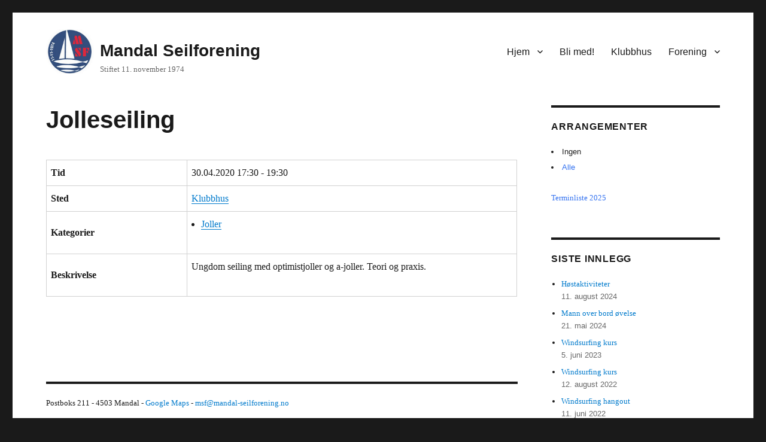

--- FILE ---
content_type: text/html; charset=UTF-8
request_url: https://www.mandal-seilforening.no/arrangementer/jolleseiling-2020-04-30/
body_size: 10829
content:
<!DOCTYPE html>
<html lang="nb-NO" class="no-js">
<head>
	<meta charset="UTF-8">
	<meta name="viewport" content="width=device-width, initial-scale=1">
	<link rel="profile" href="https://gmpg.org/xfn/11">
		<script>(function(html){html.className = html.className.replace(/\bno-js\b/,'js')})(document.documentElement);</script>
<title>Jolleseiling &#8211; Mandal Seilforening</title>
<meta name='robots' content='max-image-preview:large' />
	<style>img:is([sizes="auto" i], [sizes^="auto," i]) { contain-intrinsic-size: 3000px 1500px }</style>
	<link rel="alternate" type="application/rss+xml" title="Mandal Seilforening &raquo; strøm" href="https://www.mandal-seilforening.no/feed/" />
<link rel="alternate" type="application/rss+xml" title="Mandal Seilforening &raquo; kommentarstrøm" href="https://www.mandal-seilforening.no/comments/feed/" />
<script>
window._wpemojiSettings = {"baseUrl":"https:\/\/s.w.org\/images\/core\/emoji\/16.0.1\/72x72\/","ext":".png","svgUrl":"https:\/\/s.w.org\/images\/core\/emoji\/16.0.1\/svg\/","svgExt":".svg","source":{"concatemoji":"https:\/\/www.mandal-seilforening.no\/wp-includes\/js\/wp-emoji-release.min.js?ver=921c82da77e93f366ee27d3defa7a1b8"}};
/*! This file is auto-generated */
!function(s,n){var o,i,e;function c(e){try{var t={supportTests:e,timestamp:(new Date).valueOf()};sessionStorage.setItem(o,JSON.stringify(t))}catch(e){}}function p(e,t,n){e.clearRect(0,0,e.canvas.width,e.canvas.height),e.fillText(t,0,0);var t=new Uint32Array(e.getImageData(0,0,e.canvas.width,e.canvas.height).data),a=(e.clearRect(0,0,e.canvas.width,e.canvas.height),e.fillText(n,0,0),new Uint32Array(e.getImageData(0,0,e.canvas.width,e.canvas.height).data));return t.every(function(e,t){return e===a[t]})}function u(e,t){e.clearRect(0,0,e.canvas.width,e.canvas.height),e.fillText(t,0,0);for(var n=e.getImageData(16,16,1,1),a=0;a<n.data.length;a++)if(0!==n.data[a])return!1;return!0}function f(e,t,n,a){switch(t){case"flag":return n(e,"\ud83c\udff3\ufe0f\u200d\u26a7\ufe0f","\ud83c\udff3\ufe0f\u200b\u26a7\ufe0f")?!1:!n(e,"\ud83c\udde8\ud83c\uddf6","\ud83c\udde8\u200b\ud83c\uddf6")&&!n(e,"\ud83c\udff4\udb40\udc67\udb40\udc62\udb40\udc65\udb40\udc6e\udb40\udc67\udb40\udc7f","\ud83c\udff4\u200b\udb40\udc67\u200b\udb40\udc62\u200b\udb40\udc65\u200b\udb40\udc6e\u200b\udb40\udc67\u200b\udb40\udc7f");case"emoji":return!a(e,"\ud83e\udedf")}return!1}function g(e,t,n,a){var r="undefined"!=typeof WorkerGlobalScope&&self instanceof WorkerGlobalScope?new OffscreenCanvas(300,150):s.createElement("canvas"),o=r.getContext("2d",{willReadFrequently:!0}),i=(o.textBaseline="top",o.font="600 32px Arial",{});return e.forEach(function(e){i[e]=t(o,e,n,a)}),i}function t(e){var t=s.createElement("script");t.src=e,t.defer=!0,s.head.appendChild(t)}"undefined"!=typeof Promise&&(o="wpEmojiSettingsSupports",i=["flag","emoji"],n.supports={everything:!0,everythingExceptFlag:!0},e=new Promise(function(e){s.addEventListener("DOMContentLoaded",e,{once:!0})}),new Promise(function(t){var n=function(){try{var e=JSON.parse(sessionStorage.getItem(o));if("object"==typeof e&&"number"==typeof e.timestamp&&(new Date).valueOf()<e.timestamp+604800&&"object"==typeof e.supportTests)return e.supportTests}catch(e){}return null}();if(!n){if("undefined"!=typeof Worker&&"undefined"!=typeof OffscreenCanvas&&"undefined"!=typeof URL&&URL.createObjectURL&&"undefined"!=typeof Blob)try{var e="postMessage("+g.toString()+"("+[JSON.stringify(i),f.toString(),p.toString(),u.toString()].join(",")+"));",a=new Blob([e],{type:"text/javascript"}),r=new Worker(URL.createObjectURL(a),{name:"wpTestEmojiSupports"});return void(r.onmessage=function(e){c(n=e.data),r.terminate(),t(n)})}catch(e){}c(n=g(i,f,p,u))}t(n)}).then(function(e){for(var t in e)n.supports[t]=e[t],n.supports.everything=n.supports.everything&&n.supports[t],"flag"!==t&&(n.supports.everythingExceptFlag=n.supports.everythingExceptFlag&&n.supports[t]);n.supports.everythingExceptFlag=n.supports.everythingExceptFlag&&!n.supports.flag,n.DOMReady=!1,n.readyCallback=function(){n.DOMReady=!0}}).then(function(){return e}).then(function(){var e;n.supports.everything||(n.readyCallback(),(e=n.source||{}).concatemoji?t(e.concatemoji):e.wpemoji&&e.twemoji&&(t(e.twemoji),t(e.wpemoji)))}))}((window,document),window._wpemojiSettings);
</script>
<style id='wp-emoji-styles-inline-css'>

	img.wp-smiley, img.emoji {
		display: inline !important;
		border: none !important;
		box-shadow: none !important;
		height: 1em !important;
		width: 1em !important;
		margin: 0 0.07em !important;
		vertical-align: -0.1em !important;
		background: none !important;
		padding: 0 !important;
	}
</style>
<link rel='stylesheet' id='wp-block-library-css' href='https://www.mandal-seilforening.no/wp-includes/css/dist/block-library/style.min.css?ver=921c82da77e93f366ee27d3defa7a1b8' media='all' />
<style id='wp-block-library-theme-inline-css'>
.wp-block-audio :where(figcaption){color:#555;font-size:13px;text-align:center}.is-dark-theme .wp-block-audio :where(figcaption){color:#ffffffa6}.wp-block-audio{margin:0 0 1em}.wp-block-code{border:1px solid #ccc;border-radius:4px;font-family:Menlo,Consolas,monaco,monospace;padding:.8em 1em}.wp-block-embed :where(figcaption){color:#555;font-size:13px;text-align:center}.is-dark-theme .wp-block-embed :where(figcaption){color:#ffffffa6}.wp-block-embed{margin:0 0 1em}.blocks-gallery-caption{color:#555;font-size:13px;text-align:center}.is-dark-theme .blocks-gallery-caption{color:#ffffffa6}:root :where(.wp-block-image figcaption){color:#555;font-size:13px;text-align:center}.is-dark-theme :root :where(.wp-block-image figcaption){color:#ffffffa6}.wp-block-image{margin:0 0 1em}.wp-block-pullquote{border-bottom:4px solid;border-top:4px solid;color:currentColor;margin-bottom:1.75em}.wp-block-pullquote cite,.wp-block-pullquote footer,.wp-block-pullquote__citation{color:currentColor;font-size:.8125em;font-style:normal;text-transform:uppercase}.wp-block-quote{border-left:.25em solid;margin:0 0 1.75em;padding-left:1em}.wp-block-quote cite,.wp-block-quote footer{color:currentColor;font-size:.8125em;font-style:normal;position:relative}.wp-block-quote:where(.has-text-align-right){border-left:none;border-right:.25em solid;padding-left:0;padding-right:1em}.wp-block-quote:where(.has-text-align-center){border:none;padding-left:0}.wp-block-quote.is-large,.wp-block-quote.is-style-large,.wp-block-quote:where(.is-style-plain){border:none}.wp-block-search .wp-block-search__label{font-weight:700}.wp-block-search__button{border:1px solid #ccc;padding:.375em .625em}:where(.wp-block-group.has-background){padding:1.25em 2.375em}.wp-block-separator.has-css-opacity{opacity:.4}.wp-block-separator{border:none;border-bottom:2px solid;margin-left:auto;margin-right:auto}.wp-block-separator.has-alpha-channel-opacity{opacity:1}.wp-block-separator:not(.is-style-wide):not(.is-style-dots){width:100px}.wp-block-separator.has-background:not(.is-style-dots){border-bottom:none;height:1px}.wp-block-separator.has-background:not(.is-style-wide):not(.is-style-dots){height:2px}.wp-block-table{margin:0 0 1em}.wp-block-table td,.wp-block-table th{word-break:normal}.wp-block-table :where(figcaption){color:#555;font-size:13px;text-align:center}.is-dark-theme .wp-block-table :where(figcaption){color:#ffffffa6}.wp-block-video :where(figcaption){color:#555;font-size:13px;text-align:center}.is-dark-theme .wp-block-video :where(figcaption){color:#ffffffa6}.wp-block-video{margin:0 0 1em}:root :where(.wp-block-template-part.has-background){margin-bottom:0;margin-top:0;padding:1.25em 2.375em}
</style>
<style id='classic-theme-styles-inline-css'>
/*! This file is auto-generated */
.wp-block-button__link{color:#fff;background-color:#32373c;border-radius:9999px;box-shadow:none;text-decoration:none;padding:calc(.667em + 2px) calc(1.333em + 2px);font-size:1.125em}.wp-block-file__button{background:#32373c;color:#fff;text-decoration:none}
</style>
<style id='global-styles-inline-css'>
:root{--wp--preset--aspect-ratio--square: 1;--wp--preset--aspect-ratio--4-3: 4/3;--wp--preset--aspect-ratio--3-4: 3/4;--wp--preset--aspect-ratio--3-2: 3/2;--wp--preset--aspect-ratio--2-3: 2/3;--wp--preset--aspect-ratio--16-9: 16/9;--wp--preset--aspect-ratio--9-16: 9/16;--wp--preset--color--black: #000000;--wp--preset--color--cyan-bluish-gray: #abb8c3;--wp--preset--color--white: #fff;--wp--preset--color--pale-pink: #f78da7;--wp--preset--color--vivid-red: #cf2e2e;--wp--preset--color--luminous-vivid-orange: #ff6900;--wp--preset--color--luminous-vivid-amber: #fcb900;--wp--preset--color--light-green-cyan: #7bdcb5;--wp--preset--color--vivid-green-cyan: #00d084;--wp--preset--color--pale-cyan-blue: #8ed1fc;--wp--preset--color--vivid-cyan-blue: #0693e3;--wp--preset--color--vivid-purple: #9b51e0;--wp--preset--color--dark-gray: #1a1a1a;--wp--preset--color--medium-gray: #686868;--wp--preset--color--light-gray: #e5e5e5;--wp--preset--color--blue-gray: #4d545c;--wp--preset--color--bright-blue: #007acc;--wp--preset--color--light-blue: #9adffd;--wp--preset--color--dark-brown: #402b30;--wp--preset--color--medium-brown: #774e24;--wp--preset--color--dark-red: #640c1f;--wp--preset--color--bright-red: #ff675f;--wp--preset--color--yellow: #ffef8e;--wp--preset--gradient--vivid-cyan-blue-to-vivid-purple: linear-gradient(135deg,rgba(6,147,227,1) 0%,rgb(155,81,224) 100%);--wp--preset--gradient--light-green-cyan-to-vivid-green-cyan: linear-gradient(135deg,rgb(122,220,180) 0%,rgb(0,208,130) 100%);--wp--preset--gradient--luminous-vivid-amber-to-luminous-vivid-orange: linear-gradient(135deg,rgba(252,185,0,1) 0%,rgba(255,105,0,1) 100%);--wp--preset--gradient--luminous-vivid-orange-to-vivid-red: linear-gradient(135deg,rgba(255,105,0,1) 0%,rgb(207,46,46) 100%);--wp--preset--gradient--very-light-gray-to-cyan-bluish-gray: linear-gradient(135deg,rgb(238,238,238) 0%,rgb(169,184,195) 100%);--wp--preset--gradient--cool-to-warm-spectrum: linear-gradient(135deg,rgb(74,234,220) 0%,rgb(151,120,209) 20%,rgb(207,42,186) 40%,rgb(238,44,130) 60%,rgb(251,105,98) 80%,rgb(254,248,76) 100%);--wp--preset--gradient--blush-light-purple: linear-gradient(135deg,rgb(255,206,236) 0%,rgb(152,150,240) 100%);--wp--preset--gradient--blush-bordeaux: linear-gradient(135deg,rgb(254,205,165) 0%,rgb(254,45,45) 50%,rgb(107,0,62) 100%);--wp--preset--gradient--luminous-dusk: linear-gradient(135deg,rgb(255,203,112) 0%,rgb(199,81,192) 50%,rgb(65,88,208) 100%);--wp--preset--gradient--pale-ocean: linear-gradient(135deg,rgb(255,245,203) 0%,rgb(182,227,212) 50%,rgb(51,167,181) 100%);--wp--preset--gradient--electric-grass: linear-gradient(135deg,rgb(202,248,128) 0%,rgb(113,206,126) 100%);--wp--preset--gradient--midnight: linear-gradient(135deg,rgb(2,3,129) 0%,rgb(40,116,252) 100%);--wp--preset--font-size--small: 13px;--wp--preset--font-size--medium: 20px;--wp--preset--font-size--large: 36px;--wp--preset--font-size--x-large: 42px;--wp--preset--spacing--20: 0.44rem;--wp--preset--spacing--30: 0.67rem;--wp--preset--spacing--40: 1rem;--wp--preset--spacing--50: 1.5rem;--wp--preset--spacing--60: 2.25rem;--wp--preset--spacing--70: 3.38rem;--wp--preset--spacing--80: 5.06rem;--wp--preset--shadow--natural: 6px 6px 9px rgba(0, 0, 0, 0.2);--wp--preset--shadow--deep: 12px 12px 50px rgba(0, 0, 0, 0.4);--wp--preset--shadow--sharp: 6px 6px 0px rgba(0, 0, 0, 0.2);--wp--preset--shadow--outlined: 6px 6px 0px -3px rgba(255, 255, 255, 1), 6px 6px rgba(0, 0, 0, 1);--wp--preset--shadow--crisp: 6px 6px 0px rgba(0, 0, 0, 1);}:where(.is-layout-flex){gap: 0.5em;}:where(.is-layout-grid){gap: 0.5em;}body .is-layout-flex{display: flex;}.is-layout-flex{flex-wrap: wrap;align-items: center;}.is-layout-flex > :is(*, div){margin: 0;}body .is-layout-grid{display: grid;}.is-layout-grid > :is(*, div){margin: 0;}:where(.wp-block-columns.is-layout-flex){gap: 2em;}:where(.wp-block-columns.is-layout-grid){gap: 2em;}:where(.wp-block-post-template.is-layout-flex){gap: 1.25em;}:where(.wp-block-post-template.is-layout-grid){gap: 1.25em;}.has-black-color{color: var(--wp--preset--color--black) !important;}.has-cyan-bluish-gray-color{color: var(--wp--preset--color--cyan-bluish-gray) !important;}.has-white-color{color: var(--wp--preset--color--white) !important;}.has-pale-pink-color{color: var(--wp--preset--color--pale-pink) !important;}.has-vivid-red-color{color: var(--wp--preset--color--vivid-red) !important;}.has-luminous-vivid-orange-color{color: var(--wp--preset--color--luminous-vivid-orange) !important;}.has-luminous-vivid-amber-color{color: var(--wp--preset--color--luminous-vivid-amber) !important;}.has-light-green-cyan-color{color: var(--wp--preset--color--light-green-cyan) !important;}.has-vivid-green-cyan-color{color: var(--wp--preset--color--vivid-green-cyan) !important;}.has-pale-cyan-blue-color{color: var(--wp--preset--color--pale-cyan-blue) !important;}.has-vivid-cyan-blue-color{color: var(--wp--preset--color--vivid-cyan-blue) !important;}.has-vivid-purple-color{color: var(--wp--preset--color--vivid-purple) !important;}.has-black-background-color{background-color: var(--wp--preset--color--black) !important;}.has-cyan-bluish-gray-background-color{background-color: var(--wp--preset--color--cyan-bluish-gray) !important;}.has-white-background-color{background-color: var(--wp--preset--color--white) !important;}.has-pale-pink-background-color{background-color: var(--wp--preset--color--pale-pink) !important;}.has-vivid-red-background-color{background-color: var(--wp--preset--color--vivid-red) !important;}.has-luminous-vivid-orange-background-color{background-color: var(--wp--preset--color--luminous-vivid-orange) !important;}.has-luminous-vivid-amber-background-color{background-color: var(--wp--preset--color--luminous-vivid-amber) !important;}.has-light-green-cyan-background-color{background-color: var(--wp--preset--color--light-green-cyan) !important;}.has-vivid-green-cyan-background-color{background-color: var(--wp--preset--color--vivid-green-cyan) !important;}.has-pale-cyan-blue-background-color{background-color: var(--wp--preset--color--pale-cyan-blue) !important;}.has-vivid-cyan-blue-background-color{background-color: var(--wp--preset--color--vivid-cyan-blue) !important;}.has-vivid-purple-background-color{background-color: var(--wp--preset--color--vivid-purple) !important;}.has-black-border-color{border-color: var(--wp--preset--color--black) !important;}.has-cyan-bluish-gray-border-color{border-color: var(--wp--preset--color--cyan-bluish-gray) !important;}.has-white-border-color{border-color: var(--wp--preset--color--white) !important;}.has-pale-pink-border-color{border-color: var(--wp--preset--color--pale-pink) !important;}.has-vivid-red-border-color{border-color: var(--wp--preset--color--vivid-red) !important;}.has-luminous-vivid-orange-border-color{border-color: var(--wp--preset--color--luminous-vivid-orange) !important;}.has-luminous-vivid-amber-border-color{border-color: var(--wp--preset--color--luminous-vivid-amber) !important;}.has-light-green-cyan-border-color{border-color: var(--wp--preset--color--light-green-cyan) !important;}.has-vivid-green-cyan-border-color{border-color: var(--wp--preset--color--vivid-green-cyan) !important;}.has-pale-cyan-blue-border-color{border-color: var(--wp--preset--color--pale-cyan-blue) !important;}.has-vivid-cyan-blue-border-color{border-color: var(--wp--preset--color--vivid-cyan-blue) !important;}.has-vivid-purple-border-color{border-color: var(--wp--preset--color--vivid-purple) !important;}.has-vivid-cyan-blue-to-vivid-purple-gradient-background{background: var(--wp--preset--gradient--vivid-cyan-blue-to-vivid-purple) !important;}.has-light-green-cyan-to-vivid-green-cyan-gradient-background{background: var(--wp--preset--gradient--light-green-cyan-to-vivid-green-cyan) !important;}.has-luminous-vivid-amber-to-luminous-vivid-orange-gradient-background{background: var(--wp--preset--gradient--luminous-vivid-amber-to-luminous-vivid-orange) !important;}.has-luminous-vivid-orange-to-vivid-red-gradient-background{background: var(--wp--preset--gradient--luminous-vivid-orange-to-vivid-red) !important;}.has-very-light-gray-to-cyan-bluish-gray-gradient-background{background: var(--wp--preset--gradient--very-light-gray-to-cyan-bluish-gray) !important;}.has-cool-to-warm-spectrum-gradient-background{background: var(--wp--preset--gradient--cool-to-warm-spectrum) !important;}.has-blush-light-purple-gradient-background{background: var(--wp--preset--gradient--blush-light-purple) !important;}.has-blush-bordeaux-gradient-background{background: var(--wp--preset--gradient--blush-bordeaux) !important;}.has-luminous-dusk-gradient-background{background: var(--wp--preset--gradient--luminous-dusk) !important;}.has-pale-ocean-gradient-background{background: var(--wp--preset--gradient--pale-ocean) !important;}.has-electric-grass-gradient-background{background: var(--wp--preset--gradient--electric-grass) !important;}.has-midnight-gradient-background{background: var(--wp--preset--gradient--midnight) !important;}.has-small-font-size{font-size: var(--wp--preset--font-size--small) !important;}.has-medium-font-size{font-size: var(--wp--preset--font-size--medium) !important;}.has-large-font-size{font-size: var(--wp--preset--font-size--large) !important;}.has-x-large-font-size{font-size: var(--wp--preset--font-size--x-large) !important;}
:where(.wp-block-post-template.is-layout-flex){gap: 1.25em;}:where(.wp-block-post-template.is-layout-grid){gap: 1.25em;}
:where(.wp-block-columns.is-layout-flex){gap: 2em;}:where(.wp-block-columns.is-layout-grid){gap: 2em;}
:root :where(.wp-block-pullquote){font-size: 1.5em;line-height: 1.6;}
</style>
<link rel='stylesheet' id='events-manager-css' href='https://www.mandal-seilforening.no/wp-content/plugins/events-manager/includes/css/events-manager.min.css?ver=7.0.5' media='all' />
<style id='events-manager-inline-css'>
body .em { --font-family : inherit; --font-weight : inherit; --font-size : 1em; --line-height : inherit; }
</style>
<link rel='stylesheet' id='twentysixsteen-style-css' href='https://www.mandal-seilforening.no/wp-content/themes/twentysixteen/style.css?ver=921c82da77e93f366ee27d3defa7a1b8' media='all' />
<link rel='stylesheet' id='child-style-css' href='https://www.mandal-seilforening.no/wp-content/themes/twentysixteen-msf/style.css?ver=1.0.0' media='all' />
<link rel='stylesheet' id='genericons-css' href='https://www.mandal-seilforening.no/wp-content/themes/twentysixteen/genericons/genericons.css?ver=20201208' media='all' />
<link rel='stylesheet' id='twentysixteen-style-css' href='https://www.mandal-seilforening.no/wp-content/themes/twentysixteen-msf/style.css?ver=20250415' media='all' />
<link rel='stylesheet' id='twentysixteen-block-style-css' href='https://www.mandal-seilforening.no/wp-content/themes/twentysixteen/css/blocks.css?ver=20240817' media='all' />
<!--[if lt IE 10]>
<link rel='stylesheet' id='twentysixteen-ie-css' href='https://www.mandal-seilforening.no/wp-content/themes/twentysixteen/css/ie.css?ver=20170530' media='all' />
<![endif]-->
<!--[if lt IE 9]>
<link rel='stylesheet' id='twentysixteen-ie8-css' href='https://www.mandal-seilforening.no/wp-content/themes/twentysixteen/css/ie8.css?ver=20170530' media='all' />
<![endif]-->
<!--[if lt IE 8]>
<link rel='stylesheet' id='twentysixteen-ie7-css' href='https://www.mandal-seilforening.no/wp-content/themes/twentysixteen/css/ie7.css?ver=20170530' media='all' />
<![endif]-->
<link rel='stylesheet' id='wpdevelop-bts-css' href='https://www.mandal-seilforening.no/wp-content/plugins/booking/vendors/_custom/bootstrap-css/css/bootstrap.css?ver=10.14.1' media='all' />
<link rel='stylesheet' id='wpdevelop-bts-theme-css' href='https://www.mandal-seilforening.no/wp-content/plugins/booking/vendors/_custom/bootstrap-css/css/bootstrap-theme.css?ver=10.14.1' media='all' />
<link rel='stylesheet' id='wpbc-tippy-popover-css' href='https://www.mandal-seilforening.no/wp-content/plugins/booking/vendors/_custom/tippy.js/themes/wpbc-tippy-popover.css?ver=10.14.1' media='all' />
<link rel='stylesheet' id='wpbc-tippy-times-css' href='https://www.mandal-seilforening.no/wp-content/plugins/booking/vendors/_custom/tippy.js/themes/wpbc-tippy-times.css?ver=10.14.1' media='all' />
<link rel='stylesheet' id='wpbc-material-design-icons-css' href='https://www.mandal-seilforening.no/wp-content/plugins/booking/vendors/_custom/material-design-icons/material-design-icons.css?ver=10.14.1' media='all' />
<link rel='stylesheet' id='wpbc-ui-both-css' href='https://www.mandal-seilforening.no/wp-content/plugins/booking/css/wpbc_ui_both.css?ver=10.14.1' media='all' />
<link rel='stylesheet' id='wpbc-time_picker-css' href='https://www.mandal-seilforening.no/wp-content/plugins/booking/css/wpbc_time-selector.css?ver=10.14.1' media='all' />
<link rel='stylesheet' id='wpbc-time_picker-skin-css' href='https://www.mandal-seilforening.no/wp-content/plugins/booking/css/time_picker_skins/grey.css?ver=10.14.1' media='all' />
<link rel='stylesheet' id='wpbc-client-pages-css' href='https://www.mandal-seilforening.no/wp-content/plugins/booking/css/client.css?ver=10.14.1' media='all' />
<link rel='stylesheet' id='wpbc-all-client-css' href='https://www.mandal-seilforening.no/wp-content/plugins/booking/_dist/all/_out/wpbc_all_client.css?ver=10.14.1' media='all' />
<link rel='stylesheet' id='wpbc-calendar-css' href='https://www.mandal-seilforening.no/wp-content/plugins/booking/css/calendar.css?ver=10.14.1' media='all' />
<link rel='stylesheet' id='wpbc-calendar-skin-css' href='https://www.mandal-seilforening.no/wp-content/plugins/booking/css/skins/traditional.css?ver=10.14.1' media='all' />
<link rel='stylesheet' id='wpbc-flex-timeline-css' href='https://www.mandal-seilforening.no/wp-content/plugins/booking/core/timeline/v2/_out/timeline_v2.1.css?ver=10.14.1' media='all' />
<script src="https://www.mandal-seilforening.no/wp-includes/js/jquery/jquery.min.js?ver=3.7.1" id="jquery-core-js"></script>
<script src="https://www.mandal-seilforening.no/wp-includes/js/jquery/jquery-migrate.min.js?ver=3.4.1" id="jquery-migrate-js"></script>
<script src="https://www.mandal-seilforening.no/wp-includes/js/jquery/ui/core.min.js?ver=1.13.3" id="jquery-ui-core-js"></script>
<script src="https://www.mandal-seilforening.no/wp-includes/js/jquery/ui/mouse.min.js?ver=1.13.3" id="jquery-ui-mouse-js"></script>
<script src="https://www.mandal-seilforening.no/wp-includes/js/jquery/ui/sortable.min.js?ver=1.13.3" id="jquery-ui-sortable-js"></script>
<script src="https://www.mandal-seilforening.no/wp-includes/js/jquery/ui/datepicker.min.js?ver=1.13.3" id="jquery-ui-datepicker-js"></script>
<script id="jquery-ui-datepicker-js-after">
jQuery(function(jQuery){jQuery.datepicker.setDefaults({"closeText":"Lukk","currentText":"I dag","monthNames":["januar","februar","mars","april","mai","juni","juli","august","september","oktober","november","desember"],"monthNamesShort":["jan","feb","mar","apr","mai","jun","jul","aug","sep","okt","nov","des"],"nextText":"Neste","prevText":"Forrige","dayNames":["s\u00f8ndag","mandag","tirsdag","onsdag","torsdag","fredag","l\u00f8rdag"],"dayNamesShort":["s\u00f8n","man","tir","ons","tor","fre","l\u00f8r"],"dayNamesMin":["S","M","T","O","T","F","L"],"dateFormat":"d. MM yy","firstDay":1,"isRTL":false});});
</script>
<script src="https://www.mandal-seilforening.no/wp-includes/js/jquery/ui/resizable.min.js?ver=1.13.3" id="jquery-ui-resizable-js"></script>
<script src="https://www.mandal-seilforening.no/wp-includes/js/jquery/ui/draggable.min.js?ver=1.13.3" id="jquery-ui-draggable-js"></script>
<script src="https://www.mandal-seilforening.no/wp-includes/js/jquery/ui/controlgroup.min.js?ver=1.13.3" id="jquery-ui-controlgroup-js"></script>
<script src="https://www.mandal-seilforening.no/wp-includes/js/jquery/ui/checkboxradio.min.js?ver=1.13.3" id="jquery-ui-checkboxradio-js"></script>
<script src="https://www.mandal-seilforening.no/wp-includes/js/jquery/ui/button.min.js?ver=1.13.3" id="jquery-ui-button-js"></script>
<script src="https://www.mandal-seilforening.no/wp-includes/js/jquery/ui/dialog.min.js?ver=1.13.3" id="jquery-ui-dialog-js"></script>
<script id="events-manager-js-extra">
var EM = {"ajaxurl":"https:\/\/www.mandal-seilforening.no\/wp-admin\/admin-ajax.php","locationajaxurl":"https:\/\/www.mandal-seilforening.no\/wp-admin\/admin-ajax.php?action=locations_search","firstDay":"1","locale":"nb","dateFormat":"yy-mm-dd","ui_css":"https:\/\/www.mandal-seilforening.no\/wp-content\/plugins\/events-manager\/includes\/css\/jquery-ui\/build.min.css","show24hours":"1","is_ssl":"1","autocomplete_limit":"10","calendar":{"breakpoints":{"small":560,"medium":908,"large":false}},"phone":"","datepicker":{"format":"d.m.Y"},"search":{"breakpoints":{"small":650,"medium":850,"full":false}},"url":"https:\/\/www.mandal-seilforening.no\/wp-content\/plugins\/events-manager","assets":{"input.em-uploader":{"js":{"em-uploader":{"url":"https:\/\/www.mandal-seilforening.no\/wp-content\/plugins\/events-manager\/includes\/js\/em-uploader.js?v=7.0.5","event":"em_uploader_ready"}}},".em-recurrence-sets, .em-timezone":{"js":{"luxon":{"url":"luxon\/luxon.js?v=7.0.5","event":"em_luxon_ready"}}},".em-booking-form, #em-booking-form, .em-booking-recurring, .em-event-booking-form":{"js":{"em-bookings":{"url":"https:\/\/www.mandal-seilforening.no\/wp-content\/plugins\/events-manager\/includes\/js\/bookingsform.js?v=7.0.5","event":"em_booking_form_js_loaded"}}}},"cached":"","txt_search":"S\u00f8k","txt_searching":"S\u00f8ker ...","txt_loading":"Laster inn..."};
</script>
<script src="https://www.mandal-seilforening.no/wp-content/plugins/events-manager/includes/js/events-manager.js?ver=7.0.5" id="events-manager-js"></script>
<!--[if lt IE 9]>
<script src="https://www.mandal-seilforening.no/wp-content/themes/twentysixteen/js/html5.js?ver=3.7.3" id="twentysixteen-html5-js"></script>
<![endif]-->
<script id="twentysixteen-script-js-extra">
var screenReaderText = {"expand":"Utvid undermeny","collapse":"Sl\u00e5 sammen undermeny"};
</script>
<script src="https://www.mandal-seilforening.no/wp-content/themes/twentysixteen/js/functions.js?ver=20230629" id="twentysixteen-script-js" defer data-wp-strategy="defer"></script>
<link rel="https://api.w.org/" href="https://www.mandal-seilforening.no/wp-json/" /><link rel="canonical" href="https://www.mandal-seilforening.no/arrangementer/jolleseiling-2020-04-30/" />
<link rel="alternate" title="oEmbed (JSON)" type="application/json+oembed" href="https://www.mandal-seilforening.no/wp-json/oembed/1.0/embed?url=https%3A%2F%2Fwww.mandal-seilforening.no%2Farrangementer%2Fjolleseiling-2020-04-30%2F" />
<link rel="alternate" title="oEmbed (XML)" type="text/xml+oembed" href="https://www.mandal-seilforening.no/wp-json/oembed/1.0/embed?url=https%3A%2F%2Fwww.mandal-seilforening.no%2Farrangementer%2Fjolleseiling-2020-04-30%2F&#038;format=xml" />
<link rel="icon" href="https://www.mandal-seilforening.no/wp-content/uploads/2019/11/cropped-MSF_Logo_R_200-32x32.jpg" sizes="32x32" />
<link rel="icon" href="https://www.mandal-seilforening.no/wp-content/uploads/2019/11/cropped-MSF_Logo_R_200-192x192.jpg" sizes="192x192" />
<link rel="apple-touch-icon" href="https://www.mandal-seilforening.no/wp-content/uploads/2019/11/cropped-MSF_Logo_R_200-180x180.jpg" />
<meta name="msapplication-TileImage" content="https://www.mandal-seilforening.no/wp-content/uploads/2019/11/cropped-MSF_Logo_R_200-270x270.jpg" />
</head>

<body data-rsssl=1 class="wp-singular event-template-default single single-event postid-1100 wp-custom-logo wp-embed-responsive wp-theme-twentysixteen wp-child-theme-twentysixteen-msf metaslider-plugin">
<div id="page" class="site">
	<div class="site-inner">
		<a class="skip-link screen-reader-text" href="#content">Gå til innhold</a>

		<header id="masthead" class="site-header" role="banner">
			<div class="site-header-main">
				<div class="site-branding">
					<a href="https://www.mandal-seilforening.no/" class="custom-logo-link" rel="home"><img width="240" height="223" src="https://www.mandal-seilforening.no/wp-content/uploads/2019/11/cropped-MSF_Logo_R_200-5.jpg" class="custom-logo" alt="Mandal Seilforening" decoding="async" fetchpriority="high" /></a>
                                        <div class="logo-companion">
											<p class="site-title"><a href="https://www.mandal-seilforening.no/" rel="home">Mandal Seilforening</a></p>
												<p class="site-description">Stiftet 11. november 1974</p>
					                                        </div>
				</div><!-- .site-branding -->

									<button id="menu-toggle" class="menu-toggle">Meny</button>

					<div id="site-header-menu" class="site-header-menu">
													<nav id="site-navigation" class="main-navigation" role="navigation" aria-label="Hovedmeny">
								<div class="menu-navigasjon-container"><ul id="menu-navigasjon" class="primary-menu"><li id="menu-item-21" class="menu-item menu-item-type-custom menu-item-object-custom menu-item-has-children menu-item-21"><a href="/">Hjem</a>
<ul class="sub-menu">
	<li id="menu-item-101" class="menu-item menu-item-type-post_type menu-item-object-page menu-item-101"><a href="https://www.mandal-seilforening.no/arrangementer/">Arrangementer</a></li>
	<li id="menu-item-154" class="menu-item menu-item-type-post_type menu-item-object-page current_page_parent menu-item-154"><a href="https://www.mandal-seilforening.no/innlegg/">Innlegg</a></li>
</ul>
</li>
<li id="menu-item-94" class="menu-item menu-item-type-post_type menu-item-object-page menu-item-94"><a href="https://www.mandal-seilforening.no/bli-med/">Bli med!</a></li>
<li id="menu-item-88" class="menu-item menu-item-type-post_type menu-item-object-page menu-item-88"><a href="https://www.mandal-seilforening.no/klubbhus/">Klubbhus</a></li>
<li id="menu-item-22" class="menu-item menu-item-type-post_type menu-item-object-page menu-item-has-children menu-item-22"><a href="https://www.mandal-seilforening.no/about/">Forening</a>
<ul class="sub-menu">
	<li id="menu-item-82" class="menu-item menu-item-type-post_type menu-item-object-page menu-item-82"><a href="https://www.mandal-seilforening.no/regatta/">Regatta</a></li>
	<li id="menu-item-1215" class="menu-item menu-item-type-post_type menu-item-object-page menu-item-1215"><a href="https://www.mandal-seilforening.no/regatta-resultater/">Regatta resultater</a></li>
	<li id="menu-item-1380" class="menu-item menu-item-type-post_type menu-item-object-page menu-item-1380"><a href="https://www.mandal-seilforening.no/seil-ut-sor/">Seil UT Sør</a></li>
	<li id="menu-item-1013" class="menu-item menu-item-type-post_type menu-item-object-page menu-item-1013"><a href="https://www.mandal-seilforening.no/tur/">Tur</a></li>
	<li id="menu-item-83" class="menu-item menu-item-type-post_type menu-item-object-page menu-item-83"><a href="https://www.mandal-seilforening.no/joller/">Joller</a></li>
	<li id="menu-item-84" class="menu-item menu-item-type-post_type menu-item-object-page menu-item-84"><a href="https://www.mandal-seilforening.no/windsurfing/">Windsurfing</a></li>
	<li id="menu-item-85" class="menu-item menu-item-type-post_type menu-item-object-page menu-item-85"><a href="https://www.mandal-seilforening.no/iom-seiling/">IOM Seiling</a></li>
	<li id="menu-item-87" class="menu-item menu-item-type-post_type menu-item-object-page menu-item-87"><a href="https://www.mandal-seilforening.no/brygger/">Brygger</a></li>
	<li id="menu-item-86" class="menu-item menu-item-type-post_type menu-item-object-page menu-item-86"><a href="https://www.mandal-seilforening.no/klubbartikler/">Klubbartikler</a></li>
	<li id="menu-item-81" class="menu-item menu-item-type-post_type menu-item-object-page menu-item-81"><a href="https://www.mandal-seilforening.no/styre/">Styre</a></li>
	<li id="menu-item-95" class="menu-item menu-item-type-post_type menu-item-object-page menu-item-95"><a href="https://www.mandal-seilforening.no/linker/">Linker</a></li>
</ul>
</li>
</ul></div>							</nav><!-- .main-navigation -->
						
													<nav id="social-navigation" class="social-navigation" role="navigation" aria-label="Sosiale medier-meny">
								<div class="menu-sosiale-medier-container"><ul id="menu-sosiale-medier" class="social-links-menu"><li id="menu-item-25" class="menu-item menu-item-type-custom menu-item-object-custom menu-item-25"><a href="https://www.facebook.com/MandalSeilforening/"><span class="screen-reader-text">Facebook</span></a></li>
<li id="menu-item-28" class="menu-item menu-item-type-custom menu-item-object-custom menu-item-28"><a href="mailto:msf@mandal-seilforening.no"><span class="screen-reader-text">Email</span></a></li>
</ul></div>							</nav><!-- .social-navigation -->
											</div><!-- .site-header-menu -->
							</div><!-- .site-header-main -->

					</header><!-- .site-header -->

		<div id="content" class="site-content">

<div id="primary" class="content-area">
	<main id="main" class="site-main">
		
<article id="post-1100" class="post-1100 event type-event status-publish hentry event-categories-joller">
	<header class="entry-header">
		<h1 class="entry-title">Jolleseiling</h1>	</header><!-- .entry-header -->

	
	
	<div class="entry-content">
		<div class="em em-view-container" id="em-view-6" data-view="event">
	<div class="em-item em-item-single em-event em-event-single em-event-51 " id="em-event-6" data-view-id="6">
		<!--<div style="float:right; margin:0px 0px 15px 15px;"></div>-->
<table><tbody>
<tr>
<td><strong>Tid</strong></td>
<td>30.04.2020 17:30 - 19:30</td>
</tr>

<tr>
<td><strong>Sted</strong></td>
<td><a href="https://www.mandal-seilforening.no/steder/klubbhus/">Klubbhus</a></td>
</tr>

<tr>
<td><strong>Kategorier</strong></td>
<td>	<ul class="event-categories">
					<li><a href="https://www.mandal-seilforening.no/arrangementer/kategorier/joller/">Joller</a></li>
			</ul>
	</td>
</tr>
<tr>
<td><strong>Beskrivelse</strong></td>
<td><p>Ungdom seiling med optimistjoller og a-joller. Teori og praxis.</p>
</td>
</tr>
</tbody>
</table>	</div>
</div>
		</div><!-- .entry-content -->

	<footer class="entry-footer">
					</footer><!-- .entry-footer -->
</article><!-- #post-1100 -->

	</main><!-- .site-main -->

	<aside id="content-bottom-widgets" class="content-bottom-widgets">
			<div class="widget-area">
			<section id="block-15" class="widget widget_block widget_text">
<p>Postboks 211 - 4503 Mandal - <a rel="noreferrer noopener" href="https://goo.gl/maps/fDH22RRckNig8WuJ9" target="_blank">Google Maps</a> - <a href="mailto:msf@mandal-seilforening.no">msf@mandal-seilforening.no</a><br></p>
</section>		</div><!-- .widget-area -->
	
	</aside><!-- .content-bottom-widgets -->

</div><!-- .content-area -->


	<aside id="secondary" class="sidebar widget-area">
		<section id="em_widget-5" class="widget widget_em_widget"><h2 class="widget-title">Arrangementer</h2><div class="em pixelbones em-list-widget em-events-widget">
<style type="text/css">
.msf-em-widget-list {
    margin: 0;
}
.msf-em-widget-list a {
    color: #007acc;
}
.msf-em-widget-list li {
    list-style-type: disc; 
}
.msf-em-widget-list li li {
    list-style-type: none; 
}
.msf-em-widget-list .msf-em-widget-sub-list {
    margin: 0 !important;
    margin-left: 10px;
    color: #686868;
}
</style>
<ul class="msf-em-widget-list"><li>Ingen</li><li class="all-events-link"><a href="https://www.mandal-seilforening.no/arrangementer/" title="Alle">Alle</a></li></ul>
<a href="https://www.mandal-seilforening.no/wp-content/uploads/2025/06/TERMINLISTE-2025.pdf">Terminliste 2025</a></div></section>
		<section id="recent-posts-3" class="widget widget_recent_entries">
		<h2 class="widget-title">Siste innlegg</h2><nav aria-label="Siste innlegg">
		<ul>
											<li>
					<a href="https://www.mandal-seilforening.no/2024/hostaktiviteter/">Høstaktiviteter</a>
											<span class="post-date">11. august 2024</span>
									</li>
											<li>
					<a href="https://www.mandal-seilforening.no/2024/mann-over-bord-ovelse/">Mann over bord øvelse</a>
											<span class="post-date">21. mai 2024</span>
									</li>
											<li>
					<a href="https://www.mandal-seilforening.no/2023/windsurfing-kurs-2/">Windsurfing kurs</a>
											<span class="post-date">5. juni 2023</span>
									</li>
											<li>
					<a href="https://www.mandal-seilforening.no/2022/windsurfing-kurs/">Windsurfing kurs</a>
											<span class="post-date">12. august 2022</span>
									</li>
											<li>
					<a href="https://www.mandal-seilforening.no/2022/windsurfing-hangout/">Windsurfing hangout</a>
											<span class="post-date">11. juni 2022</span>
									</li>
					</ul>

		</nav></section><section id="text-10" class="widget widget_text"><h2 class="widget-title">Sponsor</h2>			<div class="textwidget"><p><a href="https://www.sor.no/"><img loading="lazy" decoding="async" class="alignnone size-medium wp-image-1387" src="https://www.mandal-seilforening.no/wp-content/uploads/2021/05/sparebankensor-300x94.jpg" alt="Sponsoren Sparebanken SØR" width="300" height="94" srcset="https://www.mandal-seilforening.no/wp-content/uploads/2021/05/sparebankensor-300x94.jpg 300w, https://www.mandal-seilforening.no/wp-content/uploads/2021/05/sparebankensor-768x240.jpg 768w, https://www.mandal-seilforening.no/wp-content/uploads/2021/05/sparebankensor.jpg 970w" sizes="auto, (max-width: 300px) 85vw, 300px" /></a></p>
</div>
		</section>	</aside><!-- .sidebar .widget-area -->

		</div><!-- .site-content -->

		<footer id="colophon" class="site-footer">
							<nav class="main-navigation" aria-label="Hovedmeny i bunntekst">
					<div class="menu-navigasjon-container"><ul id="menu-navigasjon-1" class="primary-menu"><li class="menu-item menu-item-type-custom menu-item-object-custom menu-item-has-children menu-item-21"><a href="/">Hjem</a>
<ul class="sub-menu">
	<li class="menu-item menu-item-type-post_type menu-item-object-page menu-item-101"><a href="https://www.mandal-seilforening.no/arrangementer/">Arrangementer</a></li>
	<li class="menu-item menu-item-type-post_type menu-item-object-page current_page_parent menu-item-154"><a href="https://www.mandal-seilforening.no/innlegg/">Innlegg</a></li>
</ul>
</li>
<li class="menu-item menu-item-type-post_type menu-item-object-page menu-item-94"><a href="https://www.mandal-seilforening.no/bli-med/">Bli med!</a></li>
<li class="menu-item menu-item-type-post_type menu-item-object-page menu-item-88"><a href="https://www.mandal-seilforening.no/klubbhus/">Klubbhus</a></li>
<li class="menu-item menu-item-type-post_type menu-item-object-page menu-item-has-children menu-item-22"><a href="https://www.mandal-seilforening.no/about/">Forening</a>
<ul class="sub-menu">
	<li class="menu-item menu-item-type-post_type menu-item-object-page menu-item-82"><a href="https://www.mandal-seilforening.no/regatta/">Regatta</a></li>
	<li class="menu-item menu-item-type-post_type menu-item-object-page menu-item-1215"><a href="https://www.mandal-seilforening.no/regatta-resultater/">Regatta resultater</a></li>
	<li class="menu-item menu-item-type-post_type menu-item-object-page menu-item-1380"><a href="https://www.mandal-seilforening.no/seil-ut-sor/">Seil UT Sør</a></li>
	<li class="menu-item menu-item-type-post_type menu-item-object-page menu-item-1013"><a href="https://www.mandal-seilforening.no/tur/">Tur</a></li>
	<li class="menu-item menu-item-type-post_type menu-item-object-page menu-item-83"><a href="https://www.mandal-seilforening.no/joller/">Joller</a></li>
	<li class="menu-item menu-item-type-post_type menu-item-object-page menu-item-84"><a href="https://www.mandal-seilforening.no/windsurfing/">Windsurfing</a></li>
	<li class="menu-item menu-item-type-post_type menu-item-object-page menu-item-85"><a href="https://www.mandal-seilforening.no/iom-seiling/">IOM Seiling</a></li>
	<li class="menu-item menu-item-type-post_type menu-item-object-page menu-item-87"><a href="https://www.mandal-seilforening.no/brygger/">Brygger</a></li>
	<li class="menu-item menu-item-type-post_type menu-item-object-page menu-item-86"><a href="https://www.mandal-seilforening.no/klubbartikler/">Klubbartikler</a></li>
	<li class="menu-item menu-item-type-post_type menu-item-object-page menu-item-81"><a href="https://www.mandal-seilforening.no/styre/">Styre</a></li>
	<li class="menu-item menu-item-type-post_type menu-item-object-page menu-item-95"><a href="https://www.mandal-seilforening.no/linker/">Linker</a></li>
</ul>
</li>
</ul></div>				</nav><!-- .main-navigation -->
			
							<nav class="social-navigation" aria-label="Sosiale medier-meny i bunntekst">
					<div class="menu-sosiale-medier-container"><ul id="menu-sosiale-medier-1" class="social-links-menu"><li class="menu-item menu-item-type-custom menu-item-object-custom menu-item-25"><a href="https://www.facebook.com/MandalSeilforening/"><span class="screen-reader-text">Facebook</span></a></li>
<li class="menu-item menu-item-type-custom menu-item-object-custom menu-item-28"><a href="mailto:msf@mandal-seilforening.no"><span class="screen-reader-text">Email</span></a></li>
</ul></div>				</nav><!-- .social-navigation -->
			
			<div class="site-info">
								<span class="site-title"><a href="https://www.mandal-seilforening.no/" rel="home">Mandal Seilforening</a></span>
				<a class="privacy-policy-link" href="https://www.mandal-seilforening.no/personvernerklaering/" rel="privacy-policy">Personvernerklæring</a><span role="separator" aria-hidden="true"></span>				<a href="https://wordpress.org/" class="imprint">
					Drevet av WordPress				</a>
			</div><!-- .site-info -->
		</footer><!-- .site-footer -->
	</div><!-- .site-inner -->
</div><!-- .site -->

<script type="speculationrules">
{"prefetch":[{"source":"document","where":{"and":[{"href_matches":"\/*"},{"not":{"href_matches":["\/wp-*.php","\/wp-admin\/*","\/wp-content\/uploads\/*","\/wp-content\/*","\/wp-content\/plugins\/*","\/wp-content\/themes\/twentysixteen-msf\/*","\/wp-content\/themes\/twentysixteen\/*","\/*\\?(.+)"]}},{"not":{"selector_matches":"a[rel~=\"nofollow\"]"}},{"not":{"selector_matches":".no-prefetch, .no-prefetch a"}}]},"eagerness":"conservative"}]}
</script>
		<script type="text/javascript">
			(function() {
				let targetObjectName = 'EM';
				if ( typeof window[targetObjectName] === 'object' && window[targetObjectName] !== null ) {
					Object.assign( window[targetObjectName], []);
				} else {
					console.warn( 'Could not merge extra data: window.' + targetObjectName + ' not found or not an object.' );
				}
			})();
		</script>
		<script src="https://www.mandal-seilforening.no/wp-includes/js/underscore.min.js?ver=1.13.7" id="underscore-js"></script>
<script id="wp-util-js-extra">
var _wpUtilSettings = {"ajax":{"url":"\/wp-admin\/admin-ajax.php"}};
</script>
<script src="https://www.mandal-seilforening.no/wp-includes/js/wp-util.min.js?ver=921c82da77e93f366ee27d3defa7a1b8" id="wp-util-js"></script>
<script id="wpbc_all-js-before">
var wpbc_url_ajax ="https:\/\/www.mandal-seilforening.no\/wp-admin\/admin-ajax.php";
</script>
<script src="https://www.mandal-seilforening.no/wp-content/plugins/booking/_dist/all/_out/wpbc_all.js?ver=10.14.1" id="wpbc_all-js"></script>
<script id="wpbc_all-js-after">
function wpbc_init__head(){ _wpbc.set_other_param( 'locale_active', 'nb_NO' ); _wpbc.set_other_param( 'time_gmt_arr', [2026,01,18,13,25]  ); _wpbc.set_other_param( 'time_local_arr', [2026,01,18,14,25]  ); _wpbc.set_other_param( 'today_arr', [2026,01,18,14,25]  ); _wpbc.set_other_param( 'availability__unavailable_from_today', '0' ); _wpbc.set_other_param( 'url_plugin', 'https://www.mandal-seilforening.no/wp-content/plugins/booking' ); _wpbc.set_other_param( 'this_page_booking_hash', ''  ); _wpbc.set_other_param( 'calendars__on_this_page', [] ); _wpbc.set_other_param( 'calendars__first_day', '1' ); _wpbc.set_other_param( 'calendars__max_monthes_in_calendar', '5y' ); _wpbc.set_other_param( 'availability__week_days_unavailable', [999] ); _wpbc.set_other_param( 'calendars__days_select_mode', 'multiple' ); _wpbc.set_other_param( 'calendars__fixed__days_num', 0 ); _wpbc.set_other_param( 'calendars__fixed__week_days__start',   [] ); _wpbc.set_other_param( 'calendars__dynamic__days_min', 0 ); _wpbc.set_other_param( 'calendars__dynamic__days_max', 0 ); _wpbc.set_other_param( 'calendars__dynamic__days_specific',    [] ); _wpbc.set_other_param( 'calendars__dynamic__week_days__start', [] ); _wpbc.set_other_param( 'calendars__days_selection__middle_days_opacity', '0.75' ); _wpbc.set_other_param( 'is_enabled_booking_recurrent_time',  true ); _wpbc.set_other_param( 'is_allow_several_months_on_mobile',  false ); _wpbc.set_other_param( 'is_enabled_change_over',  false ); _wpbc.set_other_param( 'is_enabled_booking_timeslot_picker',  true ); _wpbc.set_other_param( 'update', '10.14.1' ); _wpbc.set_other_param( 'version', 'free' ); _wpbc.set_message( 'message_dates_times_unavailable', "These dates and times in this calendar are already booked or unavailable." ); _wpbc.set_message( 'message_choose_alternative_dates', "Please choose alternative date(s), times, or adjust the number of slots booked." ); _wpbc.set_message( 'message_cannot_save_in_one_resource', "It is not possible to store this sequence of the dates into the one same resource." ); _wpbc.set_message( 'message_check_required', "Dette feltet er p\u00e5krevd" ); _wpbc.set_message( 'message_check_required_for_check_box', "Denne avmerkingsboksen m\u00e5 v\u00e6re valgt" ); _wpbc.set_message( 'message_check_required_for_radio_box', "Minst et alternativ m\u00e5 v\u00e6re valgt" ); _wpbc.set_message( 'message_check_email', "Incorrect email address" ); _wpbc.set_message( 'message_check_same_email', "Dine e-poster er ikke like" ); _wpbc.set_message( 'message_check_no_selected_dates', "Velg bestillingsdato(er) i kalenderen" ); _wpbc.set_message( 'message_processing', "Prosesserer" ); _wpbc.set_message( 'message_deleting', "Sletter" ); _wpbc.set_message( 'message_updating', "Oppdaterer" ); _wpbc.set_message( 'message_saving', "Lagrer" ); _wpbc.set_message( 'message_error_check_in_out_time', "Feil! Vennligst tilbakestill inn-\/utsjekkingsdatoene ovenfor." ); _wpbc.set_message( 'message_error_start_time', "Starttidspunkt er ugyldig. Datoen eller klokkeslettet kan allerede v\u00e6re reservert, eller ha passert dagens dato\/klokkeslett! Vennligst velg en annen dato eller klokkeslett." ); _wpbc.set_message( 'message_error_end_time', "Sluttidspunkt er ugyldig. Datoen eller klokkeslettet kan allerede v\u00e6re reservert, eller ha passert dagens dato\/klokkeslett. Sluttiden kan ogs\u00e5 v\u00e6re tidligere enn starttiden dersom kun 1 dag ble valgt! Vennligst velg en annen dag eller klokkeslett." ); _wpbc.set_message( 'message_error_range_time', "Tidspunktet(ene) kan allerede v\u00e6re reservert, eller ha passert dagens dato\/klokkeslett!" ); _wpbc.set_message( 'message_error_duration_time', "Tidspunktet(ene) kan allerede v\u00e6re reservert, eller ha passert dagens dato\/klokkeslett!" ); console.log( '== WPBC VARS 10.14.1 [free] LOADED ==' ); } ( function() { if ( document.readyState === 'loading' ){ document.addEventListener( 'DOMContentLoaded', wpbc_init__head ); } else { wpbc_init__head(); } }() );
</script>
<script src="https://www.mandal-seilforening.no/wp-content/plugins/booking/vendors/_custom/popper/popper.js?ver=10.14.1" id="wpbc-popper-js"></script>
<script src="https://www.mandal-seilforening.no/wp-content/plugins/booking/vendors/_custom/tippy.js/dist/tippy-bundle.umd.js?ver=10.14.1" id="wpbc-tipcy-js"></script>
<script src="https://www.mandal-seilforening.no/wp-content/plugins/booking/js/datepick/jquery.datepick.wpbc.9.0.js?ver=10.14.1" id="wpbc-datepick-js"></script>
<script src="https://www.mandal-seilforening.no/wp-content/plugins/booking/js/datepick/jquery.datepick-no.js?ver=10.14.1" id="wpbc-datepick-localize-js"></script>
<script src="https://www.mandal-seilforening.no/wp-content/plugins/booking/js/client.js?ver=10.14.1" id="wpbc-main-client-js"></script>
<script src="https://www.mandal-seilforening.no/wp-content/plugins/booking/includes/_capacity/_out/create_booking.js?ver=10.14.1" id="wpbc_capacity-js"></script>
<script src="https://www.mandal-seilforening.no/wp-content/plugins/booking/js/wpbc_times.js?ver=10.14.1" id="wpbc-times-js"></script>
<script src="https://www.mandal-seilforening.no/wp-content/plugins/booking/js/wpbc_time-selector.js?ver=10.14.1" id="wpbc-time-selector-js"></script>
<script src="https://www.mandal-seilforening.no/wp-content/plugins/booking/vendors/imask/dist/imask.js?ver=10.14.1" id="wpbc-imask-js"></script>
<script src="https://www.mandal-seilforening.no/wp-content/plugins/booking/core/timeline/v2/_out/timeline_v2.js?ver=10.14.1" id="wpbc-timeline-flex-js"></script>
</body>
</html>
